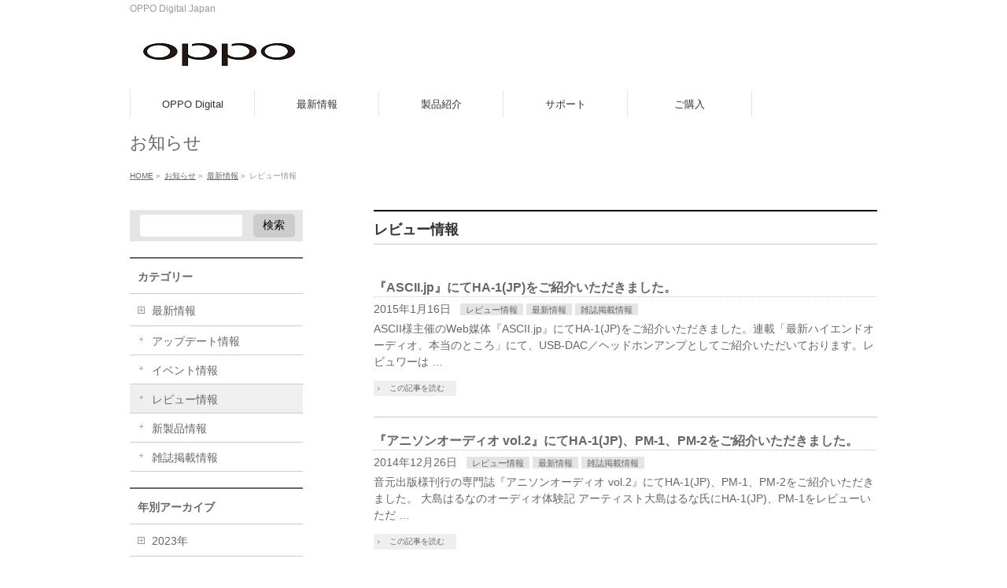

--- FILE ---
content_type: text/html; charset=UTF-8
request_url: https://www.oppodigital.jp/info-cat/review/page/3/
body_size: 11585
content:
<!DOCTYPE html>
<!--[if IE]>
<meta http-equiv="X-UA-Compatible" content="IE=Edge">
<![endif]-->
<html xmlns:fb="http://ogp.me/ns/fb#" lang="ja">
<head>
<meta charset="UTF-8" />
<link rel="start" href="https://www.oppodigital.jp" title="HOME" />

<!--[if lte IE 8]>
<link rel="stylesheet" type="text/css" media="all" href="https://www.oppodigital.jp/wp-content/themes/oppo/style_oldie.css" />
<![endif]-->
<meta id="viewport" name="viewport" content="width=device-width, initial-scale=1">
<title>[3ページ目] レビュー情報 | OPPO Digital Japan</title>
<meta name='robots' content='max-image-preview:large' />
	<style>img:is([sizes="auto" i], [sizes^="auto," i]) { contain-intrinsic-size: 3000px 1500px }</style>
	<link rel='dns-prefetch' href='//cdnjs.cloudflare.com' />
<link rel="alternate" type="application/rss+xml" title="OPPO Digital Japan &raquo; フィード" href="https://www.oppodigital.jp/feed/" />
<link rel="alternate" type="application/rss+xml" title="OPPO Digital Japan &raquo; レビュー情報 お知らせカテゴリー のフィード" href="https://www.oppodigital.jp/info-cat/review/feed/" />
<meta name="description" content="[3ページ目] レビュー情報 について。OPPO Digital Japan OPPO Digital Japan" />
<style type="text/css">.keyColorBG,.keyColorBGh:hover,.keyColor_bg,.keyColor_bg_hover:hover{background-color: #e90000;}.keyColorCl,.keyColorClh:hover,.keyColor_txt,.keyColor_txt_hover:hover{color: #e90000;}.keyColorBd,.keyColorBdh:hover,.keyColor_border,.keyColor_border_hover:hover{border-color: #e90000;}.color_keyBG,.color_keyBGh:hover,.color_key_bg,.color_key_bg_hover:hover{background-color: #e90000;}.color_keyCl,.color_keyClh:hover,.color_key_txt,.color_key_txt_hover:hover{color: #e90000;}.color_keyBd,.color_keyBdh:hover,.color_key_border,.color_key_border_hover:hover{border-color: #e90000;}</style>
<script type="text/javascript">
/* <![CDATA[ */
window._wpemojiSettings = {"baseUrl":"https:\/\/s.w.org\/images\/core\/emoji\/16.0.1\/72x72\/","ext":".png","svgUrl":"https:\/\/s.w.org\/images\/core\/emoji\/16.0.1\/svg\/","svgExt":".svg","source":{"concatemoji":"https:\/\/www.oppodigital.jp\/wp-includes\/js\/wp-emoji-release.min.js?ver=6.8.3"}};
/*! This file is auto-generated */
!function(s,n){var o,i,e;function c(e){try{var t={supportTests:e,timestamp:(new Date).valueOf()};sessionStorage.setItem(o,JSON.stringify(t))}catch(e){}}function p(e,t,n){e.clearRect(0,0,e.canvas.width,e.canvas.height),e.fillText(t,0,0);var t=new Uint32Array(e.getImageData(0,0,e.canvas.width,e.canvas.height).data),a=(e.clearRect(0,0,e.canvas.width,e.canvas.height),e.fillText(n,0,0),new Uint32Array(e.getImageData(0,0,e.canvas.width,e.canvas.height).data));return t.every(function(e,t){return e===a[t]})}function u(e,t){e.clearRect(0,0,e.canvas.width,e.canvas.height),e.fillText(t,0,0);for(var n=e.getImageData(16,16,1,1),a=0;a<n.data.length;a++)if(0!==n.data[a])return!1;return!0}function f(e,t,n,a){switch(t){case"flag":return n(e,"\ud83c\udff3\ufe0f\u200d\u26a7\ufe0f","\ud83c\udff3\ufe0f\u200b\u26a7\ufe0f")?!1:!n(e,"\ud83c\udde8\ud83c\uddf6","\ud83c\udde8\u200b\ud83c\uddf6")&&!n(e,"\ud83c\udff4\udb40\udc67\udb40\udc62\udb40\udc65\udb40\udc6e\udb40\udc67\udb40\udc7f","\ud83c\udff4\u200b\udb40\udc67\u200b\udb40\udc62\u200b\udb40\udc65\u200b\udb40\udc6e\u200b\udb40\udc67\u200b\udb40\udc7f");case"emoji":return!a(e,"\ud83e\udedf")}return!1}function g(e,t,n,a){var r="undefined"!=typeof WorkerGlobalScope&&self instanceof WorkerGlobalScope?new OffscreenCanvas(300,150):s.createElement("canvas"),o=r.getContext("2d",{willReadFrequently:!0}),i=(o.textBaseline="top",o.font="600 32px Arial",{});return e.forEach(function(e){i[e]=t(o,e,n,a)}),i}function t(e){var t=s.createElement("script");t.src=e,t.defer=!0,s.head.appendChild(t)}"undefined"!=typeof Promise&&(o="wpEmojiSettingsSupports",i=["flag","emoji"],n.supports={everything:!0,everythingExceptFlag:!0},e=new Promise(function(e){s.addEventListener("DOMContentLoaded",e,{once:!0})}),new Promise(function(t){var n=function(){try{var e=JSON.parse(sessionStorage.getItem(o));if("object"==typeof e&&"number"==typeof e.timestamp&&(new Date).valueOf()<e.timestamp+604800&&"object"==typeof e.supportTests)return e.supportTests}catch(e){}return null}();if(!n){if("undefined"!=typeof Worker&&"undefined"!=typeof OffscreenCanvas&&"undefined"!=typeof URL&&URL.createObjectURL&&"undefined"!=typeof Blob)try{var e="postMessage("+g.toString()+"("+[JSON.stringify(i),f.toString(),p.toString(),u.toString()].join(",")+"));",a=new Blob([e],{type:"text/javascript"}),r=new Worker(URL.createObjectURL(a),{name:"wpTestEmojiSupports"});return void(r.onmessage=function(e){c(n=e.data),r.terminate(),t(n)})}catch(e){}c(n=g(i,f,p,u))}t(n)}).then(function(e){for(var t in e)n.supports[t]=e[t],n.supports.everything=n.supports.everything&&n.supports[t],"flag"!==t&&(n.supports.everythingExceptFlag=n.supports.everythingExceptFlag&&n.supports[t]);n.supports.everythingExceptFlag=n.supports.everythingExceptFlag&&!n.supports.flag,n.DOMReady=!1,n.readyCallback=function(){n.DOMReady=!0}}).then(function(){return e}).then(function(){var e;n.supports.everything||(n.readyCallback(),(e=n.source||{}).concatemoji?t(e.concatemoji):e.wpemoji&&e.twemoji&&(t(e.twemoji),t(e.wpemoji)))}))}((window,document),window._wpemojiSettings);
/* ]]> */
</script>
<link rel='stylesheet' id='colorbox-theme4-css' href='https://www.oppodigital.jp/wp-content/plugins/jquery-colorbox/themes/theme4/colorbox.css?ver=4.6.2' type='text/css' media='screen' />
<link rel='stylesheet' id='q-a-plus-css' href='https://www.oppodigital.jp/wp-content/plugins/q-and-a/css/q-a-plus.css?ver=1.0.6.2' type='text/css' media='screen' />
<style id='wp-emoji-styles-inline-css' type='text/css'>

	img.wp-smiley, img.emoji {
		display: inline !important;
		border: none !important;
		box-shadow: none !important;
		height: 1em !important;
		width: 1em !important;
		margin: 0 0.07em !important;
		vertical-align: -0.1em !important;
		background: none !important;
		padding: 0 !important;
	}
</style>
<link rel='stylesheet' id='wp-block-library-css' href='https://www.oppodigital.jp/wp-includes/css/dist/block-library/style.min.css?ver=6.8.3' type='text/css' media='all' />
<style id='classic-theme-styles-inline-css' type='text/css'>
/*! This file is auto-generated */
.wp-block-button__link{color:#fff;background-color:#32373c;border-radius:9999px;box-shadow:none;text-decoration:none;padding:calc(.667em + 2px) calc(1.333em + 2px);font-size:1.125em}.wp-block-file__button{background:#32373c;color:#fff;text-decoration:none}
</style>
<style id='search-meter-recent-searches-style-inline-css' type='text/css'>
.wp-block-search-meter-recent-searches>h2{margin-block-end:0;margin-block-start:0}.wp-block-search-meter-recent-searches>ul{list-style:none;padding-left:0}

</style>
<style id='search-meter-popular-searches-style-inline-css' type='text/css'>
.wp-block-search-meter-popular-searches>h2{margin-block-end:0;margin-block-start:0}.wp-block-search-meter-popular-searches>ul{list-style:none;padding-left:0}

</style>
<style id='global-styles-inline-css' type='text/css'>
:root{--wp--preset--aspect-ratio--square: 1;--wp--preset--aspect-ratio--4-3: 4/3;--wp--preset--aspect-ratio--3-4: 3/4;--wp--preset--aspect-ratio--3-2: 3/2;--wp--preset--aspect-ratio--2-3: 2/3;--wp--preset--aspect-ratio--16-9: 16/9;--wp--preset--aspect-ratio--9-16: 9/16;--wp--preset--color--black: #000000;--wp--preset--color--cyan-bluish-gray: #abb8c3;--wp--preset--color--white: #ffffff;--wp--preset--color--pale-pink: #f78da7;--wp--preset--color--vivid-red: #cf2e2e;--wp--preset--color--luminous-vivid-orange: #ff6900;--wp--preset--color--luminous-vivid-amber: #fcb900;--wp--preset--color--light-green-cyan: #7bdcb5;--wp--preset--color--vivid-green-cyan: #00d084;--wp--preset--color--pale-cyan-blue: #8ed1fc;--wp--preset--color--vivid-cyan-blue: #0693e3;--wp--preset--color--vivid-purple: #9b51e0;--wp--preset--gradient--vivid-cyan-blue-to-vivid-purple: linear-gradient(135deg,rgba(6,147,227,1) 0%,rgb(155,81,224) 100%);--wp--preset--gradient--light-green-cyan-to-vivid-green-cyan: linear-gradient(135deg,rgb(122,220,180) 0%,rgb(0,208,130) 100%);--wp--preset--gradient--luminous-vivid-amber-to-luminous-vivid-orange: linear-gradient(135deg,rgba(252,185,0,1) 0%,rgba(255,105,0,1) 100%);--wp--preset--gradient--luminous-vivid-orange-to-vivid-red: linear-gradient(135deg,rgba(255,105,0,1) 0%,rgb(207,46,46) 100%);--wp--preset--gradient--very-light-gray-to-cyan-bluish-gray: linear-gradient(135deg,rgb(238,238,238) 0%,rgb(169,184,195) 100%);--wp--preset--gradient--cool-to-warm-spectrum: linear-gradient(135deg,rgb(74,234,220) 0%,rgb(151,120,209) 20%,rgb(207,42,186) 40%,rgb(238,44,130) 60%,rgb(251,105,98) 80%,rgb(254,248,76) 100%);--wp--preset--gradient--blush-light-purple: linear-gradient(135deg,rgb(255,206,236) 0%,rgb(152,150,240) 100%);--wp--preset--gradient--blush-bordeaux: linear-gradient(135deg,rgb(254,205,165) 0%,rgb(254,45,45) 50%,rgb(107,0,62) 100%);--wp--preset--gradient--luminous-dusk: linear-gradient(135deg,rgb(255,203,112) 0%,rgb(199,81,192) 50%,rgb(65,88,208) 100%);--wp--preset--gradient--pale-ocean: linear-gradient(135deg,rgb(255,245,203) 0%,rgb(182,227,212) 50%,rgb(51,167,181) 100%);--wp--preset--gradient--electric-grass: linear-gradient(135deg,rgb(202,248,128) 0%,rgb(113,206,126) 100%);--wp--preset--gradient--midnight: linear-gradient(135deg,rgb(2,3,129) 0%,rgb(40,116,252) 100%);--wp--preset--font-size--small: 13px;--wp--preset--font-size--medium: 20px;--wp--preset--font-size--large: 36px;--wp--preset--font-size--x-large: 42px;--wp--preset--spacing--20: 0.44rem;--wp--preset--spacing--30: 0.67rem;--wp--preset--spacing--40: 1rem;--wp--preset--spacing--50: 1.5rem;--wp--preset--spacing--60: 2.25rem;--wp--preset--spacing--70: 3.38rem;--wp--preset--spacing--80: 5.06rem;--wp--preset--shadow--natural: 6px 6px 9px rgba(0, 0, 0, 0.2);--wp--preset--shadow--deep: 12px 12px 50px rgba(0, 0, 0, 0.4);--wp--preset--shadow--sharp: 6px 6px 0px rgba(0, 0, 0, 0.2);--wp--preset--shadow--outlined: 6px 6px 0px -3px rgba(255, 255, 255, 1), 6px 6px rgba(0, 0, 0, 1);--wp--preset--shadow--crisp: 6px 6px 0px rgba(0, 0, 0, 1);}:where(.is-layout-flex){gap: 0.5em;}:where(.is-layout-grid){gap: 0.5em;}body .is-layout-flex{display: flex;}.is-layout-flex{flex-wrap: wrap;align-items: center;}.is-layout-flex > :is(*, div){margin: 0;}body .is-layout-grid{display: grid;}.is-layout-grid > :is(*, div){margin: 0;}:where(.wp-block-columns.is-layout-flex){gap: 2em;}:where(.wp-block-columns.is-layout-grid){gap: 2em;}:where(.wp-block-post-template.is-layout-flex){gap: 1.25em;}:where(.wp-block-post-template.is-layout-grid){gap: 1.25em;}.has-black-color{color: var(--wp--preset--color--black) !important;}.has-cyan-bluish-gray-color{color: var(--wp--preset--color--cyan-bluish-gray) !important;}.has-white-color{color: var(--wp--preset--color--white) !important;}.has-pale-pink-color{color: var(--wp--preset--color--pale-pink) !important;}.has-vivid-red-color{color: var(--wp--preset--color--vivid-red) !important;}.has-luminous-vivid-orange-color{color: var(--wp--preset--color--luminous-vivid-orange) !important;}.has-luminous-vivid-amber-color{color: var(--wp--preset--color--luminous-vivid-amber) !important;}.has-light-green-cyan-color{color: var(--wp--preset--color--light-green-cyan) !important;}.has-vivid-green-cyan-color{color: var(--wp--preset--color--vivid-green-cyan) !important;}.has-pale-cyan-blue-color{color: var(--wp--preset--color--pale-cyan-blue) !important;}.has-vivid-cyan-blue-color{color: var(--wp--preset--color--vivid-cyan-blue) !important;}.has-vivid-purple-color{color: var(--wp--preset--color--vivid-purple) !important;}.has-black-background-color{background-color: var(--wp--preset--color--black) !important;}.has-cyan-bluish-gray-background-color{background-color: var(--wp--preset--color--cyan-bluish-gray) !important;}.has-white-background-color{background-color: var(--wp--preset--color--white) !important;}.has-pale-pink-background-color{background-color: var(--wp--preset--color--pale-pink) !important;}.has-vivid-red-background-color{background-color: var(--wp--preset--color--vivid-red) !important;}.has-luminous-vivid-orange-background-color{background-color: var(--wp--preset--color--luminous-vivid-orange) !important;}.has-luminous-vivid-amber-background-color{background-color: var(--wp--preset--color--luminous-vivid-amber) !important;}.has-light-green-cyan-background-color{background-color: var(--wp--preset--color--light-green-cyan) !important;}.has-vivid-green-cyan-background-color{background-color: var(--wp--preset--color--vivid-green-cyan) !important;}.has-pale-cyan-blue-background-color{background-color: var(--wp--preset--color--pale-cyan-blue) !important;}.has-vivid-cyan-blue-background-color{background-color: var(--wp--preset--color--vivid-cyan-blue) !important;}.has-vivid-purple-background-color{background-color: var(--wp--preset--color--vivid-purple) !important;}.has-black-border-color{border-color: var(--wp--preset--color--black) !important;}.has-cyan-bluish-gray-border-color{border-color: var(--wp--preset--color--cyan-bluish-gray) !important;}.has-white-border-color{border-color: var(--wp--preset--color--white) !important;}.has-pale-pink-border-color{border-color: var(--wp--preset--color--pale-pink) !important;}.has-vivid-red-border-color{border-color: var(--wp--preset--color--vivid-red) !important;}.has-luminous-vivid-orange-border-color{border-color: var(--wp--preset--color--luminous-vivid-orange) !important;}.has-luminous-vivid-amber-border-color{border-color: var(--wp--preset--color--luminous-vivid-amber) !important;}.has-light-green-cyan-border-color{border-color: var(--wp--preset--color--light-green-cyan) !important;}.has-vivid-green-cyan-border-color{border-color: var(--wp--preset--color--vivid-green-cyan) !important;}.has-pale-cyan-blue-border-color{border-color: var(--wp--preset--color--pale-cyan-blue) !important;}.has-vivid-cyan-blue-border-color{border-color: var(--wp--preset--color--vivid-cyan-blue) !important;}.has-vivid-purple-border-color{border-color: var(--wp--preset--color--vivid-purple) !important;}.has-vivid-cyan-blue-to-vivid-purple-gradient-background{background: var(--wp--preset--gradient--vivid-cyan-blue-to-vivid-purple) !important;}.has-light-green-cyan-to-vivid-green-cyan-gradient-background{background: var(--wp--preset--gradient--light-green-cyan-to-vivid-green-cyan) !important;}.has-luminous-vivid-amber-to-luminous-vivid-orange-gradient-background{background: var(--wp--preset--gradient--luminous-vivid-amber-to-luminous-vivid-orange) !important;}.has-luminous-vivid-orange-to-vivid-red-gradient-background{background: var(--wp--preset--gradient--luminous-vivid-orange-to-vivid-red) !important;}.has-very-light-gray-to-cyan-bluish-gray-gradient-background{background: var(--wp--preset--gradient--very-light-gray-to-cyan-bluish-gray) !important;}.has-cool-to-warm-spectrum-gradient-background{background: var(--wp--preset--gradient--cool-to-warm-spectrum) !important;}.has-blush-light-purple-gradient-background{background: var(--wp--preset--gradient--blush-light-purple) !important;}.has-blush-bordeaux-gradient-background{background: var(--wp--preset--gradient--blush-bordeaux) !important;}.has-luminous-dusk-gradient-background{background: var(--wp--preset--gradient--luminous-dusk) !important;}.has-pale-ocean-gradient-background{background: var(--wp--preset--gradient--pale-ocean) !important;}.has-electric-grass-gradient-background{background: var(--wp--preset--gradient--electric-grass) !important;}.has-midnight-gradient-background{background: var(--wp--preset--gradient--midnight) !important;}.has-small-font-size{font-size: var(--wp--preset--font-size--small) !important;}.has-medium-font-size{font-size: var(--wp--preset--font-size--medium) !important;}.has-large-font-size{font-size: var(--wp--preset--font-size--large) !important;}.has-x-large-font-size{font-size: var(--wp--preset--font-size--x-large) !important;}
:where(.wp-block-post-template.is-layout-flex){gap: 1.25em;}:where(.wp-block-post-template.is-layout-grid){gap: 1.25em;}
:where(.wp-block-columns.is-layout-flex){gap: 2em;}:where(.wp-block-columns.is-layout-grid){gap: 2em;}
:root :where(.wp-block-pullquote){font-size: 1.5em;line-height: 1.6;}
</style>
<link rel='stylesheet' id='Biz_Vektor_common_style-css' href='https://www.oppodigital.jp/wp-content/themes/biz-vektor/css/bizvektor_common_min.css?ver=1.13.1' type='text/css' media='all' />
<link rel='stylesheet' id='Biz_Vektor_Design_style-css' href='https://www.oppodigital.jp/wp-content/themes/biz-vektor/design_skins/plain/plain.css?ver=1.13.1' type='text/css' media='all' />
<link rel='stylesheet' id='Biz_Vektor_plugin_sns_style-css' href='https://www.oppodigital.jp/wp-content/themes/biz-vektor/plugins/sns/style_bizvektor_sns.css?ver=6.8.3' type='text/css' media='all' />
<script type="text/javascript" src="https://www.oppodigital.jp/wp-includes/js/jquery/jquery.min.js?ver=3.7.1" id="jquery-core-js"></script>
<script type="text/javascript" src="https://www.oppodigital.jp/wp-includes/js/jquery/jquery-migrate.min.js?ver=3.4.1" id="jquery-migrate-js"></script>
<script type="text/javascript" id="colorbox-js-extra">
/* <![CDATA[ */
var jQueryColorboxSettingsArray = {"jQueryColorboxVersion":"4.6.2","colorboxInline":"false","colorboxIframe":"false","colorboxGroupId":"","colorboxTitle":"","colorboxWidth":"false","colorboxHeight":"false","colorboxMaxWidth":"false","colorboxMaxHeight":"false","colorboxSlideshow":"false","colorboxSlideshowAuto":"false","colorboxScalePhotos":"false","colorboxPreloading":"false","colorboxOverlayClose":"false","colorboxLoop":"true","colorboxEscKey":"true","colorboxArrowKey":"true","colorboxScrolling":"true","colorboxOpacity":"0.85","colorboxTransition":"elastic","colorboxSpeed":"350","colorboxSlideshowSpeed":"2500","colorboxClose":"close","colorboxNext":"next","colorboxPrevious":"previous","colorboxSlideshowStart":"start slideshow","colorboxSlideshowStop":"stop slideshow","colorboxCurrent":"{current} of {total} images","colorboxXhrError":"This content failed to load.","colorboxImgError":"This image failed to load.","colorboxImageMaxWidth":"false","colorboxImageMaxHeight":"false","colorboxImageHeight":"false","colorboxImageWidth":"false","colorboxLinkHeight":"false","colorboxLinkWidth":"false","colorboxInitialHeight":"100","colorboxInitialWidth":"300","autoColorboxJavaScript":"","autoHideFlash":"","autoColorbox":"true","autoColorboxGalleries":"","addZoomOverlay":"","useGoogleJQuery":"","colorboxAddClassToLinks":""};
/* ]]> */
</script>
<script type="text/javascript" src="https://www.oppodigital.jp/wp-content/plugins/jquery-colorbox/js/jquery.colorbox-min.js?ver=1.4.33" id="colorbox-js"></script>
<script type="text/javascript" src="https://www.oppodigital.jp/wp-content/plugins/jquery-colorbox/js/jquery-colorbox-wrapper-min.js?ver=4.6.2" id="colorbox-wrapper-js"></script>
<script type="text/javascript" src="//cdnjs.cloudflare.com/ajax/libs/jquery-easing/1.4.1/jquery.easing.min.js?ver=6.8.3" id="jquery-easing-js"></script>
<link rel="https://api.w.org/" href="https://www.oppodigital.jp/wp-json/" /><link rel="alternate" title="JSON" type="application/json" href="https://www.oppodigital.jp/wp-json/wp/v2/info-cat/6" /><link rel="EditURI" type="application/rsd+xml" title="RSD" href="https://www.oppodigital.jp/xmlrpc.php?rsd" />
<!-- Google Tag Manager -->
<script>(function(w,d,s,l,i){w[l]=w[l]||[];w[l].push({'gtm.start':
new Date().getTime(),event:'gtm.js'});var f=d.getElementsByTagName(s)[0],
j=d.createElement(s),dl=l!='dataLayer'?'&l='+l:'';j.async=true;j.src=
'https://www.googletagmanager.com/gtm.js?id='+i+dl;f.parentNode.insertBefore(j,f);
})(window,document,'script','dataLayer','GTM-MRFG6P');</script>
<!-- End Google Tag Manager -->
		<!-- Q & A -->
		<noscript><link rel="stylesheet" type="text/css" href="https://www.oppodigital.jp/wp-content/plugins/q-and-a/css/q-a-plus-noscript.css?ver=1.0.6.2" /></noscript><!-- Q & A --><!--[if lte IE 8]>
<link rel="stylesheet" type="text/css" media="all" href="https://www.oppodigital.jp/wp-content/themes/biz-vektor/design_skins/plain/plain_oldie.css" />
<![endif]-->
<link rel="preconnect" href="https://fonts.gstatic.com">
<link href="https://fonts.googleapis.com/css2?family=Anton&family=Lato:wght@900&display=swap" rel="stylesheet"><link rel="pingback" href="https://www.oppodigital.jp/xmlrpc.php" />
<!-- All in one Favicon 4.8 --><link rel="icon" href="https://www.oppodigital.jp/wp-content/uploads/2013/01/oppo_favicons.png" type="image/png"/>
<style type="text/css">
/*-------------------------------------------*/
/*	menu divide
/*-------------------------------------------*/
@media (min-width: 970px) { #gMenu .menu > li { width:16.65%; text-align:center; } }
</style>
<style type="text/css">
/*-------------------------------------------*/
/*	font
/*-------------------------------------------*/
h1,h2,h3,h4,h4,h5,h6,#header #site-title,#pageTitBnr #pageTitInner #pageTit,#content .leadTxt,#sideTower .localHead {font-family: "ヒラギノ角ゴ Pro W3","Hiragino Kaku Gothic Pro","メイリオ",Meiryo,Osaka,"ＭＳ Ｐゴシック","MS PGothic",sans-serif; }
#pageTitBnr #pageTitInner #pageTit { font-weight:lighter; }
#gMenu .menu li a strong {font-family: "ヒラギノ角ゴ Pro W3","Hiragino Kaku Gothic Pro","メイリオ",Meiryo,Osaka,"ＭＳ Ｐゴシック","MS PGothic",sans-serif; }
</style>
<link rel="stylesheet" href="https://www.oppodigital.jp/wp-content/themes/oppo/style.css" type="text/css" media="all" />
<style type="text/css">
#powerd{display:none}</style>
	</head>

<body class="archive paged tax-info-cat term-review term-6 custom-background paged-3 wp-theme-biz-vektor wp-child-theme-oppo two-column left-sidebar">

<div id="fb-root"></div>

<div id="wrap">


<!-- [ #headerTop ] -->
<div id="headerTop">
<div class="innerBox">
<div id="site-description">OPPO Digital Japan</div>
</div>
</div><!-- [ /#headerTop ] -->

<!-- [ #header ] -->
<header id="header" class="header">
<div id="headerInner" class="innerBox">
<!-- [ #headLogo ] -->
<div id="site-title">
<a href="https://www.oppodigital.jp/" title="OPPO Digital Japan" rel="home">
<img src="https://www.oppodigital.jp/wp-content/uploads/2014/02/oppologo_s.jpg" alt="OPPO Digital Japan" /></a>
</div>
<!-- [ /#headLogo ] -->

<!-- [ #headContact ] -->
<!-- [ /#headContact ] -->

</div>
<!-- #headerInner -->
</header>
<!-- [ /#header ] -->


<!-- [ #gMenu ] -->
<div id="gMenu" class="itemClose">
<div id="gMenuInner" class="innerBox">
<h3 class="assistive-text" onclick="showHide('gMenu');"><span>MENU</span></h3>
<div class="skip-link screen-reader-text">
	<a href="#content" title="メニューを飛ばす">メニューを飛ばす</a>
</div>
<div class="menu-main-container"><ul id="menu-main" class="menu"><li id="menu-item-358" class="menu-item menu-item-type-post_type menu-item-object-page"><a href="https://www.oppodigital.jp/about/"><strong>OPPO Digital</strong></a></li>
<li id="menu-item-373" class="menu-item menu-item-type-taxonomy menu-item-object-info-cat current-info-cat-ancestor current-menu-ancestor current-menu-parent current-info-cat-parent menu-item-has-children"><a href="https://www.oppodigital.jp/info-cat/news/"><strong>最新情報</strong></a>
<ul class="sub-menu">
	<li id="menu-item-1815" class="menu-item menu-item-type-taxonomy menu-item-object-info-cat"><a href="https://www.oppodigital.jp/info-cat/update/">アップデート情報</a></li>
	<li id="menu-item-374" class="menu-item menu-item-type-taxonomy menu-item-object-info-cat"><a href="https://www.oppodigital.jp/info-cat/event/">イベント情報</a></li>
	<li id="menu-item-375" class="menu-item menu-item-type-taxonomy menu-item-object-info-cat current-menu-item"><a href="https://www.oppodigital.jp/info-cat/review/">レビュー情報</a></li>
	<li id="menu-item-4140" class="menu-item menu-item-type-taxonomy menu-item-object-info-cat"><a href="https://www.oppodigital.jp/info-cat/new-product/">新製品情報</a></li>
	<li id="menu-item-376" class="menu-item menu-item-type-taxonomy menu-item-object-info-cat"><a href="https://www.oppodigital.jp/info-cat/magazine/">雑誌掲載情報</a></li>
</ul>
</li>
<li id="menu-item-367" class="menu-item menu-item-type-post_type menu-item-object-page menu-item-has-children"><a href="https://www.oppodigital.jp/products/"><strong>製品紹介</strong></a>
<ul class="sub-menu">
	<li id="menu-item-6488" class="menu-item menu-item-type-post_type menu-item-object-page"><a href="https://www.oppodigital.jp/discontinued-product/">製造終了商品</a></li>
</ul>
</li>
<li id="menu-item-371" class="menu-item menu-item-type-post_type menu-item-object-page menu-item-has-children"><a href="https://www.oppodigital.jp/support/"><strong>サポート</strong></a>
<ul class="sub-menu">
	<li id="menu-item-369" class="menu-item menu-item-type-post_type menu-item-object-page"><a href="https://www.oppodigital.jp/support/faq/">よくあるご質問と回答</a></li>
	<li id="menu-item-2604" class="menu-item menu-item-type-post_type menu-item-object-page"><a href="https://www.oppodigital.jp/support/software-update/">ソフトウェア・アップデート</a></li>
	<li id="menu-item-2560" class="menu-item menu-item-type-post_type menu-item-object-page"><a href="https://www.oppodigital.jp/support/usb-driver-software/">USB Audio用ドライバーソフトウェア</a></li>
	<li id="menu-item-2559" class="menu-item menu-item-type-post_type menu-item-object-page"><a href="https://www.oppodigital.jp/support/manual/">取扱説明書</a></li>
	<li id="menu-item-2429" class="menu-item menu-item-type-post_type menu-item-object-page"><a href="https://www.oppodigital.jp/support/dsd-setup-guide/">DSD再生セットアップガイド</a></li>
	<li id="menu-item-2183" class="menu-item menu-item-type-post_type menu-item-object-page"><a href="https://www.oppodigital.jp/support/dsd-by-davidelias/">DSDデモトラック</a></li>
	<li id="menu-item-5967" class="menu-item menu-item-type-post_type menu-item-object-page"><a href="https://www.oppodigital.jp/support/oppo-mediacontrol/">OPPO MediaControl for BDP-10X</a></li>
	<li id="menu-item-3925" class="menu-item menu-item-type-post_type menu-item-object-page"><a href="https://www.oppodigital.jp/support/how-to-use-streaming-service/">ストリーミングサービス</a></li>
	<li id="menu-item-1760" class="menu-item menu-item-type-custom menu-item-object-custom"><a href="https://registration.oppodigital.jp/">ユーザー登録</a></li>
	<li id="menu-item-4740" class="menu-item menu-item-type-post_type menu-item-object-page"><a href="https://www.oppodigital.jp/discontinued-product/">製造終了商品</a></li>
</ul>
</li>
<li id="menu-item-368" class="menu-item menu-item-type-post_type menu-item-object-page"><a href="https://www.oppodigital.jp/reseller/"><strong>ご購入</strong></a></li>
</ul></div>
</div><!-- [ /#gMenuInner ] -->
</div>
<!-- [ /#gMenu ] -->


<div id="pageTitBnr">
<div class="innerBox">
<div id="pageTitInner">
<h1 id="pageTit">
お知らせ</h1>
</div><!-- [ /#pageTitInner ] -->
</div>
</div><!-- [ /#pageTitBnr ] -->
<!-- [ #panList ] -->
<div id="panList">
<div id="panListInner" class="innerBox"><ul><li id="panHome" itemprop="itemListElement" itemscope itemtype="http://schema.org/ListItem"><a href="https://www.oppodigital.jp" itemprop="item"><span itemprop="name">HOME</span></a> &raquo; </li><li itemprop="itemListElement" itemscope itemtype="http://schema.org/ListItem"><a href="https://www.oppodigital.jp/info/" itemprop="item"><span itemprop="name">お知らせ</span></a> &raquo; </li><li itemprop="itemListElement" itemscope itemtype="http://schema.org/ListItem"><a href="https://www.oppodigital.jp/info-cat/news/" itemprop="item"><span itemprop="name">最新情報</span></a> &raquo; </li><li itemprop="itemListElement" itemscope itemtype="http://schema.org/ListItem"><span itemprop="name">レビュー情報</span></li></ul></div>
</div>
<!-- [ /#panList ] -->

<div id="main" class="main"><!-- [ #container ] -->
<div id="container" class="innerBox">
	<!-- [ #content ] -->
	<div id="content" class="content">
	<h1 class="contentTitle">レビュー情報</h1>			<div class="infoList">
		
									<!-- [ .infoListBox ] -->
<div id="post-3316" class="infoListBox ttBox">
	<div class="entryTxtBox">
	<h4 class="entryTitle">
	<a href="https://www.oppodigital.jp/info/ascii-torii-ha-1/">『ASCII.jp』にてHA-1(JP)をご紹介いただきました。</a>
		</h4>
	<p class="entryMeta">
	<span class="infoDate">2015年1月16日</span><span class="infoCate"> <a href="https://www.oppodigital.jp/info-cat/review/" rel="tag">レビュー情報</a><a href="https://www.oppodigital.jp/info-cat/news/" rel="tag">最新情報</a><a href="https://www.oppodigital.jp/info-cat/magazine/" rel="tag">雑誌掲載情報</a></span>
	</p>
	<p>ASCII様主催のWeb媒体『ASCII.jp』にてHA-1(JP)をご紹介いただきました。連載「最新ハイエンドオーディオ、本当のところ」にて、USB-DAC／ヘッドホンアンプとしてご紹介いただいております。レビュワーは &#8230;</p>
	<div class="moreLink"><a href="https://www.oppodigital.jp/info/ascii-torii-ha-1/">この記事を読む</a></div>
	</div><!-- [ /.entryTxtBox ] -->
	
		
</div><!-- [ /.infoListBox ] -->							<!-- [ .infoListBox ] -->
<div id="post-3301" class="infoListBox ttBox">
	<div class="entryTxtBox">
	<h4 class="entryTitle">
	<a href="https://www.oppodigital.jp/info/anison-audio-vol-2-ha-1jp-pm-1-pm-2/">『アニソンオーディオ vol.2』にてHA-1(JP)、PM-1、PM-2をご紹介いただきました。</a>
		</h4>
	<p class="entryMeta">
	<span class="infoDate">2014年12月26日</span><span class="infoCate"> <a href="https://www.oppodigital.jp/info-cat/review/" rel="tag">レビュー情報</a><a href="https://www.oppodigital.jp/info-cat/news/" rel="tag">最新情報</a><a href="https://www.oppodigital.jp/info-cat/magazine/" rel="tag">雑誌掲載情報</a></span>
	</p>
	<p>音元出版様刊行の専門誌『アニソンオーディオ vol.2』にてHA-1(JP)、PM-1、PM-2をご紹介いただきました。 大島はるなのオーディオ体験記 アーティスト大島はるな氏にHA-1(JP)、PM-1をレビューいただ &#8230;</p>
	<div class="moreLink"><a href="https://www.oppodigital.jp/info/anison-audio-vol-2-ha-1jp-pm-1-pm-2/">この記事を読む</a></div>
	</div><!-- [ /.entryTxtBox ] -->
	
		
</div><!-- [ /.infoListBox ] -->							<!-- [ .infoListBox ] -->
<div id="post-3298" class="infoListBox ttBox">
	<div class="entryTxtBox">
	<h4 class="entryTitle">
	<a href="https://www.oppodigital.jp/info/av-review-2015-01-bdp-105djp/">『AV REVIEW 2015年1月号』にてBDP-105DJPをご紹介いただきました。</a>
		</h4>
	<p class="entryMeta">
	<span class="infoDate">2014年12月18日</span><span class="infoCate"> <a href="https://www.oppodigital.jp/info-cat/review/" rel="tag">レビュー情報</a><a href="https://www.oppodigital.jp/info-cat/news/" rel="tag">最新情報</a><a href="https://www.oppodigital.jp/info-cat/magazine/" rel="tag">雑誌掲載情報</a></span>
	</p>
	<p>音元出版様刊行の専門誌『AV REVIEW 2015年1月号』にてBDP-105DJPをご紹介いただきました。特集企画「最新BDプレーヤー選ぶならどっち！？」にて、BDP-105DJPをご紹介いただいております。レビュワ &#8230;</p>
	<div class="moreLink"><a href="https://www.oppodigital.jp/info/av-review-2015-01-bdp-105djp/">この記事を読む</a></div>
	</div><!-- [ /.entryTxtBox ] -->
	
		
</div><!-- [ /.infoListBox ] -->							<!-- [ .infoListBox ] -->
<div id="post-3296" class="infoListBox ttBox">
	<div class="entryTxtBox">
	<h4 class="entryTitle">
	<a href="https://www.oppodigital.jp/info/headphones-kingdom-no-3-ha-1jp/">『ヘッドフォン王国 No.3』にて、HA-1(JP)をご紹介いただきました。</a>
		</h4>
	<p class="entryMeta">
	<span class="infoDate">2014年12月12日</span><span class="infoCate"> <a href="https://www.oppodigital.jp/info-cat/review/" rel="tag">レビュー情報</a><a href="https://www.oppodigital.jp/info-cat/news/" rel="tag">最新情報</a><a href="https://www.oppodigital.jp/info-cat/magazine/" rel="tag">雑誌掲載情報</a></span>
	</p>
	<p>ステレオサウンド様刊行の専門誌『ヘッドフォン王国 No.3』にて、HA-1(JP)をご紹介いただきました。特集企画「いい音を聴く幸せ　据え置き型＆小型／ポータブルヘッドフォンアンプ使いこなしのヒント全20＆レビュー」中「 &#8230;</p>
	<div class="moreLink"><a href="https://www.oppodigital.jp/info/headphones-kingdom-no-3-ha-1jp/">この記事を読む</a></div>
	</div><!-- [ /.entryTxtBox ] -->
	
		
</div><!-- [ /.infoListBox ] -->							<!-- [ .infoListBox ] -->
<div id="post-3260" class="infoListBox ttBox">
	<div class="entryTxtBox">
	<h4 class="entryTitle">
	<a href="https://www.oppodigital.jp/info/award-hivi-best-buy-winter-2014/">【アワード】『HiVi』誌「HiVi冬のベストバイ2014」を各種製品が受賞いたしました。</a>
		</h4>
	<p class="entryMeta">
	<span class="infoDate">2014年12月7日</span><span class="infoCate"> <a href="https://www.oppodigital.jp/info-cat/review/" rel="tag">レビュー情報</a><a href="https://www.oppodigital.jp/info-cat/news/" rel="tag">最新情報</a><a href="https://www.oppodigital.jp/info-cat/magazine/" rel="tag">雑誌掲載情報</a></span>
	</p>
	<p>平素より弊社製品をご愛用くださり誠にありがとうございます。この度ステレオサウンド様主催の専門誌『HiVi 2014年12月号』にて、HiVi冬のベストバイ2014が発表され、弊社製品も受賞いたしました。この場をお借りして &#8230;</p>
	<div class="moreLink"><a href="https://www.oppodigital.jp/info/award-hivi-best-buy-winter-2014/">この記事を読む</a></div>
	</div><!-- [ /.entryTxtBox ] -->
	
		
</div><!-- [ /.infoListBox ] -->							<!-- [ .infoListBox ] -->
<div id="post-3259" class="infoListBox ttBox">
	<div class="entryTxtBox">
	<h4 class="entryTitle">
	<a href="https://www.oppodigital.jp/info/award-stereo-best-buy-2014-oppo-digital/">【アワード】『Stereo』誌「年間最優秀コンポ2014」をOPPO Digital各種製品が受賞いたしました。</a>
		</h4>
	<p class="entryMeta">
	<span class="infoDate">2014年12月7日</span><span class="infoCate"> <a href="https://www.oppodigital.jp/info-cat/review/" rel="tag">レビュー情報</a><a href="https://www.oppodigital.jp/info-cat/news/" rel="tag">最新情報</a><a href="https://www.oppodigital.jp/info-cat/magazine/" rel="tag">雑誌掲載情報</a></span>
	</p>
	<p>平素より弊社製品をお引き立てくださり誠にありがとうございます。 このたび、音楽之友社様刊行の専門誌『Stereo』12月号にて、「年間最優秀コンポ2014」の発表がございました。 2014年中に発売された製品中最も優秀と &#8230;</p>
	<div class="moreLink"><a href="https://www.oppodigital.jp/info/award-stereo-best-buy-2014-oppo-digital/">この記事を読む</a></div>
	</div><!-- [ /.entryTxtBox ] -->
	
		
</div><!-- [ /.infoListBox ] -->							<!-- [ .infoListBox ] -->
<div id="post-3257" class="infoListBox ttBox">
	<div class="entryTxtBox">
	<h4 class="entryTitle">
	<a href="https://www.oppodigital.jp/info/ototoy-ha-1jp/">『OTOTOY』にてHA-1(JP)を紹介いだたきました</a>
		</h4>
	<p class="entryMeta">
	<span class="infoDate">2014年12月6日</span><span class="infoCate"> <a href="https://www.oppodigital.jp/info-cat/review/" rel="tag">レビュー情報</a><a href="https://www.oppodigital.jp/info-cat/news/" rel="tag">最新情報</a></span>
	</p>
	<p>高橋健太郎氏といえば、音楽評論家として著名でありながらオーディオ分野にも精通した方として、ステレオサウンド誌などでも連載をお持ちの方ですので、ご存じの方も多いかと存じます。今回、高橋健太郎氏もプロデューサーとして精力的に &#8230;</p>
	<div class="moreLink"><a href="https://www.oppodigital.jp/info/ototoy-ha-1jp/">この記事を読む</a></div>
	</div><!-- [ /.entryTxtBox ] -->
	
		
</div><!-- [ /.infoListBox ] -->							<!-- [ .infoListBox ] -->
<div id="post-3256" class="infoListBox ttBox">
	<div class="entryTxtBox">
	<h4 class="entryTitle">
	<a href="https://www.oppodigital.jp/info/pota-on-style-ha-1jp/">『ポタ音スタイル』にてHA-1(JP)を紹介いただきました。</a>
		</h4>
	<p class="entryMeta">
	<span class="infoDate">2014年12月5日</span><span class="infoCate"> <a href="https://www.oppodigital.jp/info-cat/review/" rel="tag">レビュー情報</a><a href="https://www.oppodigital.jp/info-cat/news/" rel="tag">最新情報</a><a href="https://www.oppodigital.jp/info-cat/magazine/" rel="tag">雑誌掲載情報</a></span>
	</p>
	<p>音楽出版社様刊行のムック『ポタ音スタイル』にてHA-1(JP)を紹介いただきました。特集企画「ポタ音Special Selection」にて、紹介いただいております。レビュワーは大塚康一氏です。 「FLAC音源は重厚で躍 &#8230;</p>
	<div class="moreLink"><a href="https://www.oppodigital.jp/info/pota-on-style-ha-1jp/">この記事を読む</a></div>
	</div><!-- [ /.entryTxtBox ] -->
	
		
</div><!-- [ /.infoListBox ] -->							<!-- [ .infoListBox ] -->
<div id="post-3255" class="infoListBox ttBox">
	<div class="entryTxtBox">
	<h4 class="entryTitle">
	<a href="https://www.oppodigital.jp/info/ac-review-2014-12-pm-1/">『AV REVIEW 2014年12月号』にてPM-1を紹介いただきました。</a>
		</h4>
	<p class="entryMeta">
	<span class="infoDate">2014年12月5日</span><span class="infoCate"> <a href="https://www.oppodigital.jp/info-cat/review/" rel="tag">レビュー情報</a><a href="https://www.oppodigital.jp/info-cat/news/" rel="tag">最新情報</a><a href="https://www.oppodigital.jp/info-cat/magazine/" rel="tag">雑誌掲載情報</a></span>
	</p>
	<p>音元出版様刊行の専門誌『AV REVIEW 2014年12月号』にてPM-1を紹介いただきました。連載「野村ケンジのヘッドホンワンダーランド」にて紹介いただいております。レビュワーは野村ケンジ氏です。 「まさにハイファイ &#8230;</p>
	<div class="moreLink"><a href="https://www.oppodigital.jp/info/ac-review-2014-12-pm-1/">この記事を読む</a></div>
	</div><!-- [ /.entryTxtBox ] -->
	
		
</div><!-- [ /.infoListBox ] -->							<!-- [ .infoListBox ] -->
<div id="post-3254" class="infoListBox ttBox">
	<div class="entryTxtBox">
	<h4 class="entryTitle">
	<a href="https://www.oppodigital.jp/info/hivi-2014-12-bdp-105djp/">『HiVi 2014年12月号』にてBDP-105DJPをご紹介いただきました。</a>
		</h4>
	<p class="entryMeta">
	<span class="infoDate">2014年12月5日</span><span class="infoCate"> <a href="https://www.oppodigital.jp/info-cat/review/" rel="tag">レビュー情報</a><a href="https://www.oppodigital.jp/info-cat/news/" rel="tag">最新情報</a><a href="https://www.oppodigital.jp/info-cat/magazine/" rel="tag">雑誌掲載情報</a></span>
	</p>
	<p>ステレオサウンド様刊行の専門誌『HiVi 2014年12月号』にてBDP-105DJPをご紹介いただきました。特集企画「オーディオプレーヤーの品格 さらなる機能進化を遂げたオッポBDP-105DJP」にて、ご紹介いただい &#8230;</p>
	<div class="moreLink"><a href="https://www.oppodigital.jp/info/hivi-2014-12-bdp-105djp/">この記事を読む</a></div>
	</div><!-- [ /.entryTxtBox ] -->
	
		
</div><!-- [ /.infoListBox ] -->					
		<div class="paging">
<a class="prev_link" href="https://www.oppodigital.jp/info-cat/review/page/2/">&laquo;</a>
<a href="https://www.oppodigital.jp/info-cat/review/">1</a>
<a href="https://www.oppodigital.jp/info-cat/review/page/2/" class="inactive">2</a>
<span class="current">3</span>
<a href="https://www.oppodigital.jp/info-cat/review/page/4/" class="inactive">4</a>
<span class="txt_hellip">&hellip;</span>
<a href="https://www.oppodigital.jp/info-cat/review/page/11/">11</a>
<a class="next_link" href="https://www.oppodigital.jp/info-cat/review/page/4/">&raquo;</a>
</div>
		</div><!-- [ /.infoList ] -->
		</div>
	<!-- [ /#content ] -->

<!-- [ #sideTower ] -->
<div id="sideTower" class="sideTower">
<div class="sideWidget widget widget_search" id="search-2"><form role="search" method="get" id="searchform" class="searchform" action="https://www.oppodigital.jp/">
				<div>
					<label class="screen-reader-text" for="s">検索:</label>
					<input type="text" value="" name="s" id="s" />
					<input type="submit" id="searchsubmit" value="検索" />
				</div>
			</form></div>		<div class="localSection sideWidget">
		<div class="localNaviBox">
		<h3 class="localHead">カテゴリー</h3>
		<ul class="localNavi">
	    	<li class="cat-item cat-item-4 current-cat-parent current-cat-ancestor"><a href="https://www.oppodigital.jp/info-cat/news/">最新情報</a>
<ul class='children'>
	<li class="cat-item cat-item-8"><a href="https://www.oppodigital.jp/info-cat/update/">アップデート情報</a>
</li>
	<li class="cat-item cat-item-5"><a href="https://www.oppodigital.jp/info-cat/event/">イベント情報</a>
</li>
	<li class="cat-item cat-item-6 current-cat"><a aria-current="page" href="https://www.oppodigital.jp/info-cat/review/">レビュー情報</a>
</li>
	<li class="cat-item cat-item-19"><a href="https://www.oppodigital.jp/info-cat/new-product/">新製品情報</a>
</li>
	<li class="cat-item cat-item-7"><a href="https://www.oppodigital.jp/info-cat/magazine/">雑誌掲載情報</a>
</li>
</ul>
</li>
		</ul>
		</div>
		</div>
	
	<div class="localSection sideWidget">
	<div class="localNaviBox">
	<h3 class="localHead">年別アーカイブ</h3>
	<ul class="localNavi">
		<li><a href='https://www.oppodigital.jp/2023/?post_type=info'>2023年</a></li>
	<li><a href='https://www.oppodigital.jp/2020/?post_type=info'>2020年</a></li>
	<li><a href='https://www.oppodigital.jp/2019/?post_type=info'>2019年</a></li>
	<li><a href='https://www.oppodigital.jp/2018/?post_type=info'>2018年</a></li>
	<li><a href='https://www.oppodigital.jp/2017/?post_type=info'>2017年</a></li>
	<li><a href='https://www.oppodigital.jp/2016/?post_type=info'>2016年</a></li>
	<li><a href='https://www.oppodigital.jp/2015/?post_type=info'>2015年</a></li>
	<li><a href='https://www.oppodigital.jp/2014/?post_type=info'>2014年</a></li>
	<li><a href='https://www.oppodigital.jp/2013/?post_type=info'>2013年</a></li>
	</ul>
	</div>
	</div>

	<ul id="snsBnr"><li><a href="https://www.facebook.com/OPPODigitalJapan" target="_blank"><img src="https://www.oppodigital.jp/wp-content/themes/biz-vektor/images/bnr_facebook.png" alt="facebook" /></a></li>
<li><a href="https://twitter.com/#!/OPPODigitalJP" target="_blank"><img src="https://www.oppodigital.jp/wp-content/themes/biz-vektor/images/bnr_twitter.png" alt="twitter" /></a></li>
</ul><div class="sideWidget widget widget_text" id="text-9"><h3 class="localHead">OPPO Digitalはハイレゾ対応</h3>			<div class="textwidget"><a><img class="aligncenter size-full wp-image-3022" src="https://www.oppodigital.jp/wp-content/uploads/2014/05/hires-logo.jpg" alt="hires-logo" width="100" height="100" /></a><br><br>
OPPO Digitalの各製品（ケーブル類を除く）は全てハイレゾ対応。注目のハイレゾ音源を高品位に再生可能です。
</div>
		</div></div>
<!-- [ /#sideTower ] -->
</div>
<!-- [ /#container ] -->

</div><!-- #main -->

<div id="back-top">
<a href="#wrap">
	<img id="pagetop" src="https://www.oppodigital.jp/wp-content/themes/biz-vektor/js/res-vektor/images/footer_pagetop.png" alt="PAGETOP" />
</a>
</div>

<!-- [ #footerSection ] -->
<div id="footerSection">

	<div id="pagetop">
	<div id="pagetopInner" class="innerBox">
	<a href="#wrap">PAGETOP</a>
	</div>
	</div>

	<div id="footMenu">
	<div id="footMenuInner" class="innerBox">
		</div>
	</div>

	<!-- [ #footer ] -->
	<div id="footer">
	<!-- [ #footerInner ] -->
	<div id="footerInner" class="innerBox">
		<dl id="footerOutline">
		<dt>株式会社エミライ</dt>
		<dd>
		〒135-0091<br />
東京都港区台場2-3-2 台場フロンティアビル4F		</dd>
		</dl>
		<!-- [ #footerSiteMap ] -->
		<div id="footerSiteMap">
<div class="menu-main-container"><ul id="menu-main-1" class="menu"><li id="menu-item-358" class="menu-item menu-item-type-post_type menu-item-object-page menu-item-358"><a href="https://www.oppodigital.jp/about/">OPPO Digital</a></li>
<li id="menu-item-373" class="menu-item menu-item-type-taxonomy menu-item-object-info-cat current-info-cat-ancestor current-menu-ancestor current-menu-parent current-info-cat-parent menu-item-has-children menu-item-373"><a href="https://www.oppodigital.jp/info-cat/news/">最新情報</a>
<ul class="sub-menu">
	<li id="menu-item-1815" class="menu-item menu-item-type-taxonomy menu-item-object-info-cat menu-item-1815"><a href="https://www.oppodigital.jp/info-cat/update/">アップデート情報</a></li>
	<li id="menu-item-374" class="menu-item menu-item-type-taxonomy menu-item-object-info-cat menu-item-374"><a href="https://www.oppodigital.jp/info-cat/event/">イベント情報</a></li>
	<li id="menu-item-375" class="menu-item menu-item-type-taxonomy menu-item-object-info-cat current-menu-item menu-item-375"><a href="https://www.oppodigital.jp/info-cat/review/" aria-current="page">レビュー情報</a></li>
	<li id="menu-item-4140" class="menu-item menu-item-type-taxonomy menu-item-object-info-cat menu-item-4140"><a href="https://www.oppodigital.jp/info-cat/new-product/">新製品情報</a></li>
	<li id="menu-item-376" class="menu-item menu-item-type-taxonomy menu-item-object-info-cat menu-item-376"><a href="https://www.oppodigital.jp/info-cat/magazine/">雑誌掲載情報</a></li>
</ul>
</li>
<li id="menu-item-367" class="menu-item menu-item-type-post_type menu-item-object-page menu-item-has-children menu-item-367"><a href="https://www.oppodigital.jp/products/">製品紹介</a>
<ul class="sub-menu">
	<li id="menu-item-6488" class="menu-item menu-item-type-post_type menu-item-object-page menu-item-6488"><a href="https://www.oppodigital.jp/discontinued-product/">製造終了商品</a></li>
</ul>
</li>
<li id="menu-item-371" class="menu-item menu-item-type-post_type menu-item-object-page menu-item-has-children menu-item-371"><a href="https://www.oppodigital.jp/support/">サポート</a>
<ul class="sub-menu">
	<li id="menu-item-369" class="menu-item menu-item-type-post_type menu-item-object-page menu-item-369"><a href="https://www.oppodigital.jp/support/faq/">よくあるご質問と回答</a></li>
	<li id="menu-item-2604" class="menu-item menu-item-type-post_type menu-item-object-page menu-item-2604"><a href="https://www.oppodigital.jp/support/software-update/">ソフトウェア・アップデート</a></li>
	<li id="menu-item-2560" class="menu-item menu-item-type-post_type menu-item-object-page menu-item-2560"><a href="https://www.oppodigital.jp/support/usb-driver-software/">USB Audio用ドライバーソフトウェア</a></li>
	<li id="menu-item-2559" class="menu-item menu-item-type-post_type menu-item-object-page menu-item-2559"><a href="https://www.oppodigital.jp/support/manual/">取扱説明書</a></li>
	<li id="menu-item-2429" class="menu-item menu-item-type-post_type menu-item-object-page menu-item-2429"><a href="https://www.oppodigital.jp/support/dsd-setup-guide/">DSD再生セットアップガイド</a></li>
	<li id="menu-item-2183" class="menu-item menu-item-type-post_type menu-item-object-page menu-item-2183"><a href="https://www.oppodigital.jp/support/dsd-by-davidelias/">DSDデモトラック</a></li>
	<li id="menu-item-5967" class="menu-item menu-item-type-post_type menu-item-object-page menu-item-5967"><a href="https://www.oppodigital.jp/support/oppo-mediacontrol/">OPPO MediaControl for BDP-10X</a></li>
	<li id="menu-item-3925" class="menu-item menu-item-type-post_type menu-item-object-page menu-item-3925"><a href="https://www.oppodigital.jp/support/how-to-use-streaming-service/">ストリーミングサービス</a></li>
	<li id="menu-item-1760" class="menu-item menu-item-type-custom menu-item-object-custom menu-item-1760"><a href="https://registration.oppodigital.jp/">ユーザー登録</a></li>
	<li id="menu-item-4740" class="menu-item menu-item-type-post_type menu-item-object-page menu-item-4740"><a href="https://www.oppodigital.jp/discontinued-product/">製造終了商品</a></li>
</ul>
</li>
<li id="menu-item-368" class="menu-item menu-item-type-post_type menu-item-object-page menu-item-368"><a href="https://www.oppodigital.jp/reseller/">ご購入</a></li>
</ul></div></div>
		<!-- [ /#footerSiteMap ] -->
	</div>
	<!-- [ /#footerInner ] -->
	</div>
	<!-- [ /#footer ] -->

	<!-- [ #siteBottom ] -->
	<div id="siteBottom">
	<div id="siteBottomInner" class="innerBox">
	<div id="copy">Copyright &copy; <a href="https://www.oppodigital.jp/" rel="home">株式会社エミライ</a> All Rights Reserved.</div><div id="powerd">Powered by <a href="https://ja.wordpress.org/">WordPress</a> &amp; <a href="https://bizvektor.com" target="_blank" title="無料WordPressテーマ BizVektor(ビズベクトル)"> BizVektor Theme</a> by <a href="https://www.vektor-inc.co.jp" target="_blank" title="株式会社ベクトル -ウェブサイト制作・WordPressカスタマイズ- [ 愛知県名古屋市 ]">Vektor,Inc.</a> technology.</div>	</div>
	</div>
	<!-- [ /#siteBottom ] -->
</div>
<!-- [ /#footerSection ] -->
</div>
<!-- [ /#wrap ] -->
<script type="speculationrules">
{"prefetch":[{"source":"document","where":{"and":[{"href_matches":"\/*"},{"not":{"href_matches":["\/wp-*.php","\/wp-admin\/*","\/wp-content\/uploads\/*","\/wp-content\/*","\/wp-content\/plugins\/*","\/wp-content\/themes\/oppo\/*","\/wp-content\/themes\/biz-vektor\/*","\/*\\?(.+)"]}},{"not":{"selector_matches":"a[rel~=\"nofollow\"]"}},{"not":{"selector_matches":".no-prefetch, .no-prefetch a"}}]},"eagerness":"conservative"}]}
</script>
<!-- Google Tag Manager (noscript) -->
<noscript><iframe src="https://www.googletagmanager.com/ns.html?id=GTM-MRFG6P"
height="0" width="0" style="display:none;visibility:hidden"></iframe></noscript>
<!-- End Google Tag Manager (noscript) -->
		<script type="text/javascript" src="https://www.oppodigital.jp/wp-content/plugins/q-and-a/js/q-a-plus.js?ver=1.0.6.2" id="q-a-plus-js"></script>
<script type="text/javascript" id="biz-vektor-min-js-js-extra">
/* <![CDATA[ */
var bv_sliderParams = {"slideshowSpeed":"5000","animation":"fade"};
/* ]]> */
</script>
<script type="text/javascript" defer="defer" src="https://www.oppodigital.jp/wp-content/themes/biz-vektor/js/biz-vektor-min.js?ver=1.13.1" id="biz-vektor-min-js-js"></script>
				<script type="text/javascript">
					jQuery.noConflict();
					(
						function ( $ ) {
							$( function () {
								$( "area[href*=\\#],a[href*=\\#]:not([href=\\#]):not([href^='\\#tab']):not([href^='\\#quicktab']):not([href^='\\#pane'])" ).click( function () {
									if ( location.pathname.replace( /^\//, '' ) == this.pathname.replace( /^\//, '' ) && location.hostname == this.hostname ) {
										var target = $( this.hash );
										target = target.length ? target : $( '[name=' + this.hash.slice( 1 ) + ']' );
										if ( target.length ) {
											$( 'html,body' ).animate( {
												scrollTop: target.offset().top - 20											},900 , 'easeInQuint' );
											return false;
										}
									}
								} );
							} );
						}
					)( jQuery );
				</script>
			<script defer src="https://static.cloudflareinsights.com/beacon.min.js/vcd15cbe7772f49c399c6a5babf22c1241717689176015" integrity="sha512-ZpsOmlRQV6y907TI0dKBHq9Md29nnaEIPlkf84rnaERnq6zvWvPUqr2ft8M1aS28oN72PdrCzSjY4U6VaAw1EQ==" data-cf-beacon='{"version":"2024.11.0","token":"520429dd0e90485099e07f975f34382f","r":1,"server_timing":{"name":{"cfCacheStatus":true,"cfEdge":true,"cfExtPri":true,"cfL4":true,"cfOrigin":true,"cfSpeedBrain":true},"location_startswith":null}}' crossorigin="anonymous"></script>
</body>
</html>

--- FILE ---
content_type: text/css
request_url: https://www.oppodigital.jp/wp-content/themes/oppo/style.css
body_size: -244
content:
@charset "utf-8";
/*
Theme Name: OPPO Digital Theme
Theme URI: 
Description: OPPO Digital Theme 
Author: Emilai,Inc.
Author URI: 
Version: 1.0
Template: biz-vektor
License: GNU General Public License
License URI: license.txt
Tags: white,red,blue,black,green,orange
*/

@import url('../biz-vektor/style.css');

.sticky {}
.bypostauthor {}


--- FILE ---
content_type: text/plain
request_url: https://www.google-analytics.com/j/collect?v=1&_v=j102&a=570234373&t=pageview&_s=1&dl=https%3A%2F%2Fwww.oppodigital.jp%2Finfo-cat%2Freview%2Fpage%2F3%2F&ul=en-us%40posix&dt=%5B3%E3%83%9A%E3%83%BC%E3%82%B8%E7%9B%AE%5D%20%E3%83%AC%E3%83%93%E3%83%A5%E3%83%BC%E6%83%85%E5%A0%B1%20%7C%20OPPO%20Digital%20Japan&sr=1280x720&vp=1280x720&_u=YGDAAEABAAAAAGAAI~&jid=745698551&gjid=1653975972&cid=992158253.1766223083&tid=UA-32449991-8&_gid=407042880.1766223083&_r=1&_slc=1&gtm=45He5ca1n71MRFG6Pv72459356za200zd72459356&gcd=13l3l3l3l1l1&dma=0&tag_exp=103116026~103200004~104527907~104528500~104684208~104684211~105391253~115583767~115616986~115938466~115938468~116184927~116184929~116251938~116251940&z=1135067797
body_size: -834
content:
2,cG-B423DG84ZP

--- FILE ---
content_type: text/plain
request_url: https://www.google-analytics.com/j/collect?v=1&_v=j102&a=570234373&t=pageview&_s=1&dl=https%3A%2F%2Fwww.oppodigital.jp%2Finfo-cat%2Freview%2Fpage%2F3%2F&ul=en-us%40posix&dt=%5B3%E3%83%9A%E3%83%BC%E3%82%B8%E7%9B%AE%5D%20%E3%83%AC%E3%83%93%E3%83%A5%E3%83%BC%E6%83%85%E5%A0%B1%20%7C%20OPPO%20Digital%20Japan&sr=1280x720&vp=1280x720&_u=YGBAgAABAAAAAC~&jid=853280265&gjid=310137733&cid=992158253.1766223083&tid=UA-32449991-1&_gid=407042880.1766223083&_slc=1&gtm=45He5ca1n71MRFG6Pv72459356za200zd72459356&gcd=13l3l3l3l1l1&dma=0&tag_exp=103116026~103200004~104527907~104528500~104684208~104684211~105391253~115583767~115616986~115938466~115938468~116184927~116184929~116251938~116251940&z=1584572309
body_size: -451
content:
2,cG-L98136KQCQ

--- FILE ---
content_type: text/plain
request_url: https://www.google-analytics.com/j/collect?v=1&_v=j102&a=570234373&t=pageview&_s=1&dl=https%3A%2F%2Fwww.oppodigital.jp%2Finfo-cat%2Freview%2Fpage%2F3%2F&ul=en-us%40posix&dt=%5B3%E3%83%9A%E3%83%BC%E3%82%B8%E7%9B%AE%5D%20%E3%83%AC%E3%83%93%E3%83%A5%E3%83%BC%E6%83%85%E5%A0%B1%20%7C%20OPPO%20Digital%20Japan&sr=1280x720&vp=1280x720&_u=YGDAgAABAAAAAG~&jid=1624378720&gjid=798466200&cid=992158253.1766223083&tid=UA-81346143-1&_gid=407042880.1766223083&_slc=1&gtm=45He5ca1n71MRFG6Pv72459356za200zd72459356&gcd=13l3l3l3l1l1&dma=0&tag_exp=103116026~103200004~104527907~104528500~104684208~104684211~105391253~115583767~115616986~115938466~115938468~116184927~116184929~116251938~116251940&z=96941891
body_size: -834
content:
2,cG-PJRV7W23QS

--- FILE ---
content_type: text/plain
request_url: https://www.google-analytics.com/j/collect?v=1&_v=j102&a=570234373&t=pageview&_s=1&dl=https%3A%2F%2Fwww.oppodigital.jp%2Finfo-cat%2Freview%2Fpage%2F3%2F&ul=en-us%40posix&dt=%5B3%E3%83%9A%E3%83%BC%E3%82%B8%E7%9B%AE%5D%20%E3%83%AC%E3%83%93%E3%83%A5%E3%83%BC%E6%83%85%E5%A0%B1%20%7C%20OPPO%20Digital%20Japan&sr=1280x720&vp=1280x720&_u=YGDAAEABAAAAAGAAI~&jid=551642728&gjid=681218970&cid=992158253.1766223083&tid=UA-110603667-4&_gid=407042880.1766223083&_r=1&_slc=1&gtm=45He5ca1n71MRFG6Pv72459356za200zd72459356&gcd=13l3l3l3l1l1&dma=0&tag_exp=103116026~103200004~104527907~104528500~104684208~104684211~105391253~115583767~115616986~115938466~115938468~116184927~116184929~116251938~116251940&z=1012262390
body_size: -834
content:
2,cG-EPW7NNJ4N4

--- FILE ---
content_type: text/plain
request_url: https://www.google-analytics.com/j/collect?v=1&_v=j102&a=570234373&t=pageview&_s=1&dl=https%3A%2F%2Fwww.oppodigital.jp%2Finfo-cat%2Freview%2Fpage%2F3%2F&ul=en-us%40posix&dt=%5B3%E3%83%9A%E3%83%BC%E3%82%B8%E7%9B%AE%5D%20%E3%83%AC%E3%83%93%E3%83%A5%E3%83%BC%E6%83%85%E5%A0%B1%20%7C%20OPPO%20Digital%20Japan&sr=1280x720&vp=1280x720&_u=YGDAAEABAAAAAGAAI~&jid=1238059166&gjid=1444982432&cid=992158253.1766223083&tid=UA-32449991-6&_gid=407042880.1766223083&_r=1&_slc=1&gtm=45He5ca1n71MRFG6Pv72459356za200zd72459356&gcd=13l3l3l3l1l1&dma=0&tag_exp=103116026~103200004~104527907~104528500~104684208~104684211~105391253~115583767~115616986~115938466~115938468~116184927~116184929~116251938~116251940&z=432142385
body_size: -834
content:
2,cG-MC6X6NPNT6

--- FILE ---
content_type: text/plain
request_url: https://www.google-analytics.com/j/collect?v=1&_v=j102&a=570234373&t=pageview&_s=1&dl=https%3A%2F%2Fwww.oppodigital.jp%2Finfo-cat%2Freview%2Fpage%2F3%2F&ul=en-us%40posix&dt=%5B3%E3%83%9A%E3%83%BC%E3%82%B8%E7%9B%AE%5D%20%E3%83%AC%E3%83%93%E3%83%A5%E3%83%BC%E6%83%85%E5%A0%B1%20%7C%20OPPO%20Digital%20Japan&sr=1280x720&vp=1280x720&_u=YGDAgAABAAAAAG~&jid=1796842980&gjid=73033229&cid=992158253.1766223083&tid=UA-42236073-1&_gid=407042880.1766223083&_slc=1&gtm=45He5ca1n71MRFG6Pv72459356za200zd72459356&gcd=13l3l3l3l1l1&dma=0&tag_exp=103116026~103200004~104527907~104528500~104684208~104684211~105391253~115583767~115616986~115938466~115938468~116184927~116184929~116251938~116251940&z=1369394223
body_size: -834
content:
2,cG-CN5YRL9Z4Z

--- FILE ---
content_type: text/plain
request_url: https://www.google-analytics.com/j/collect?v=1&_v=j102&a=570234373&t=pageview&_s=1&dl=https%3A%2F%2Fwww.oppodigital.jp%2Finfo-cat%2Freview%2Fpage%2F3%2F&ul=en-us%40posix&dt=%5B3%E3%83%9A%E3%83%BC%E3%82%B8%E7%9B%AE%5D%20%E3%83%AC%E3%83%93%E3%83%A5%E3%83%BC%E6%83%85%E5%A0%B1%20%7C%20OPPO%20Digital%20Japan&sr=1280x720&vp=1280x720&_u=YGDAAAABAAAAAG~&jid=297914299&gjid=1705268086&cid=992158253.1766223083&tid=UA-92260537-1&_gid=407042880.1766223083&_r=1&_slc=1&gtm=45He5ca1n71MRFG6Pv72459356za200zd72459356&gcd=13l3l3l3l1l1&dma=0&tag_exp=103116026~103200004~104527907~104528500~104684208~104684211~105391253~115583767~115616986~115938466~115938468~116184927~116184929~116251938~116251940&z=1114629863
body_size: -834
content:
2,cG-77VZ8LMYQZ

--- FILE ---
content_type: text/plain
request_url: https://www.google-analytics.com/j/collect?v=1&_v=j102&a=570234373&t=pageview&_s=1&dl=https%3A%2F%2Fwww.oppodigital.jp%2Finfo-cat%2Freview%2Fpage%2F3%2F&ul=en-us%40posix&dt=%5B3%E3%83%9A%E3%83%BC%E3%82%B8%E7%9B%AE%5D%20%E3%83%AC%E3%83%93%E3%83%A5%E3%83%BC%E6%83%85%E5%A0%B1%20%7C%20OPPO%20Digital%20Japan&sr=1280x720&vp=1280x720&_u=YGDAgAABAAAAAG~&jid=636497177&gjid=1517893607&cid=992158253.1766223083&tid=UA-33292103-1&_gid=407042880.1766223083&_slc=1&gtm=45He5ca1n71MRFG6Pv72459356za200zd72459356&gcd=13l3l3l3l1l1&dma=0&tag_exp=103116026~103200004~104527907~104528500~104684208~104684211~105391253~115583767~115616986~115938466~115938468~116184927~116184929~116251938~116251940&z=1342064496
body_size: -834
content:
2,cG-E4FG54NYC8

--- FILE ---
content_type: text/plain
request_url: https://www.google-analytics.com/j/collect?v=1&_v=j102&a=570234373&t=pageview&_s=1&dl=https%3A%2F%2Fwww.oppodigital.jp%2Finfo-cat%2Freview%2Fpage%2F3%2F&ul=en-us%40posix&dt=%5B3%E3%83%9A%E3%83%BC%E3%82%B8%E7%9B%AE%5D%20%E3%83%AC%E3%83%93%E3%83%A5%E3%83%BC%E6%83%85%E5%A0%B1%20%7C%20OPPO%20Digital%20Japan&sr=1280x720&vp=1280x720&_u=YGDAAEABAAAAAGAAI~&jid=380732432&gjid=1461381832&cid=992158253.1766223083&tid=UA-210216694-1&_gid=407042880.1766223083&_r=1&_slc=1&gtm=45He5ca1n71MRFG6Pv72459356za200zd72459356&gcd=13l3l3l3l1l1&dma=0&tag_exp=103116026~103200004~104527907~104528500~104684208~104684211~105391253~115583767~115616986~115938466~115938468~116184927~116184929~116251938~116251940&z=460712320
body_size: -834
content:
2,cG-WS8YD0PFXQ

--- FILE ---
content_type: text/plain
request_url: https://www.google-analytics.com/j/collect?v=1&_v=j102&a=570234373&t=pageview&_s=1&dl=https%3A%2F%2Fwww.oppodigital.jp%2Finfo-cat%2Freview%2Fpage%2F3%2F&ul=en-us%40posix&dt=%5B3%E3%83%9A%E3%83%BC%E3%82%B8%E7%9B%AE%5D%20%E3%83%AC%E3%83%93%E3%83%A5%E3%83%BC%E6%83%85%E5%A0%B1%20%7C%20OPPO%20Digital%20Japan&sr=1280x720&vp=1280x720&_u=YGDAAEABAAAAAGAAI~&jid=1572414590&gjid=530317553&cid=992158253.1766223083&tid=UA-32449991-4&_gid=407042880.1766223083&_r=1&_slc=1&gtm=45He5ca1n71MRFG6Pv72459356za200zd72459356&gcd=13l3l3l3l1l1&dma=0&tag_exp=103116026~103200004~104527907~104528500~104684208~104684211~105391253~115583767~115616986~115938466~115938468~116184927~116184929~116251938~116251940&z=1949218842
body_size: -834
content:
2,cG-DFZ7XMY86T

--- FILE ---
content_type: text/plain
request_url: https://www.google-analytics.com/j/collect?v=1&_v=j102&a=570234373&t=pageview&_s=1&dl=https%3A%2F%2Fwww.oppodigital.jp%2Finfo-cat%2Freview%2Fpage%2F3%2F&ul=en-us%40posix&dt=%5B3%E3%83%9A%E3%83%BC%E3%82%B8%E7%9B%AE%5D%20%E3%83%AC%E3%83%93%E3%83%A5%E3%83%BC%E6%83%85%E5%A0%B1%20%7C%20OPPO%20Digital%20Japan&sr=1280x720&vp=1280x720&_u=YGDAAEABAAAAAGAAI~&jid=165727172&gjid=975664461&cid=992158253.1766223083&tid=UA-32449991-7&_gid=407042880.1766223083&_r=1&_slc=1&gtm=45He5ca1n71MRFG6Pv72459356za200zd72459356&gcd=13l3l3l3l1l1&dma=0&tag_exp=103116026~103200004~104527907~104528500~104684208~104684211~105391253~115583767~115616986~115938466~115938468~116184927~116184929~116251938~116251940&z=1818572461
body_size: -834
content:
2,cG-QSZTHE2Y57

--- FILE ---
content_type: text/plain
request_url: https://www.google-analytics.com/j/collect?v=1&_v=j102&a=570234373&t=pageview&_s=1&dl=https%3A%2F%2Fwww.oppodigital.jp%2Finfo-cat%2Freview%2Fpage%2F3%2F&ul=en-us%40posix&dt=%5B3%E3%83%9A%E3%83%BC%E3%82%B8%E7%9B%AE%5D%20%E3%83%AC%E3%83%93%E3%83%A5%E3%83%BC%E6%83%85%E5%A0%B1%20%7C%20OPPO%20Digital%20Japan&sr=1280x720&vp=1280x720&_u=YGDAAEABAAAAAGAAI~&jid=1170991354&gjid=447154120&cid=992158253.1766223083&tid=UA-32449991-5&_gid=407042880.1766223083&_r=1&_slc=1&gtm=45He5ca1n71MRFG6Pv72459356za200zd72459356&gcd=13l3l3l3l1l1&dma=0&tag_exp=103116026~103200004~104527907~104528500~104684208~104684211~105391253~115583767~115616986~115938466~115938468~116184927~116184929~116251938~116251940&z=1619600342
body_size: -834
content:
2,cG-32BM31GQP4

--- FILE ---
content_type: text/plain
request_url: https://www.google-analytics.com/j/collect?v=1&_v=j102&a=570234373&t=pageview&_s=1&dl=https%3A%2F%2Fwww.oppodigital.jp%2Finfo-cat%2Freview%2Fpage%2F3%2F&ul=en-us%40posix&dt=%5B3%E3%83%9A%E3%83%BC%E3%82%B8%E7%9B%AE%5D%20%E3%83%AC%E3%83%93%E3%83%A5%E3%83%BC%E6%83%85%E5%A0%B1%20%7C%20OPPO%20Digital%20Japan&sr=1280x720&vp=1280x720&_u=YGDAgAABAAAAAG~&jid=1430531937&gjid=1511747223&cid=992158253.1766223083&tid=UA-81892033-1&_gid=407042880.1766223083&_slc=1&gtm=45He5ca1n71MRFG6Pv72459356za200zd72459356&gcd=13l3l3l3l1l1&dma=0&tag_exp=103116026~103200004~104527907~104528500~104684208~104684211~105391253~115583767~115616986~115938466~115938468~116184927~116184929~116251938~116251940&z=1772688536
body_size: -834
content:
2,cG-HT3HR9S13P

--- FILE ---
content_type: text/plain
request_url: https://www.google-analytics.com/j/collect?v=1&_v=j102&a=570234373&t=pageview&_s=1&dl=https%3A%2F%2Fwww.oppodigital.jp%2Finfo-cat%2Freview%2Fpage%2F3%2F&ul=en-us%40posix&dt=%5B3%E3%83%9A%E3%83%BC%E3%82%B8%E7%9B%AE%5D%20%E3%83%AC%E3%83%93%E3%83%A5%E3%83%BC%E6%83%85%E5%A0%B1%20%7C%20OPPO%20Digital%20Japan&sr=1280x720&vp=1280x720&_u=YGDAgAABAAAAAG~&jid=2123606483&gjid=174143633&cid=992158253.1766223083&tid=UA-65617192-1&_gid=407042880.1766223083&_slc=1&gtm=45He5ca1n71MRFG6Pv72459356za200zd72459356&gcd=13l3l3l3l1l1&dma=0&tag_exp=103116026~103200004~104527907~104528500~104684208~104684211~105391253~115583767~115616986~115938466~115938468~116184927~116184929~116251938~116251940&z=178056801
body_size: -834
content:
2,cG-Q16HHG40HT

--- FILE ---
content_type: text/plain
request_url: https://www.google-analytics.com/j/collect?v=1&_v=j102&a=570234373&t=pageview&_s=1&dl=https%3A%2F%2Fwww.oppodigital.jp%2Finfo-cat%2Freview%2Fpage%2F3%2F&ul=en-us%40posix&dt=%5B3%E3%83%9A%E3%83%BC%E3%82%B8%E7%9B%AE%5D%20%E3%83%AC%E3%83%93%E3%83%A5%E3%83%BC%E6%83%85%E5%A0%B1%20%7C%20OPPO%20Digital%20Japan&sr=1280x720&vp=1280x720&_u=YGDAgAABAAAAAG~&jid=257452755&gjid=1465155426&cid=992158253.1766223083&tid=UA-38867352-1&_gid=407042880.1766223083&_slc=1&gtm=45He5ca1n71MRFG6Pv72459356za200zd72459356&gcd=13l3l3l3l1l1&dma=0&tag_exp=103116026~103200004~104527907~104528500~104684208~104684211~105391253~115583767~115616986~115938466~115938468~116184927~116184929~116251938~116251940&z=1591414776
body_size: -834
content:
2,cG-C68H7VCCD7

--- FILE ---
content_type: text/plain
request_url: https://www.google-analytics.com/j/collect?v=1&_v=j102&a=570234373&t=pageview&_s=1&dl=https%3A%2F%2Fwww.oppodigital.jp%2Finfo-cat%2Freview%2Fpage%2F3%2F&ul=en-us%40posix&dt=%5B3%E3%83%9A%E3%83%BC%E3%82%B8%E7%9B%AE%5D%20%E3%83%AC%E3%83%93%E3%83%A5%E3%83%BC%E6%83%85%E5%A0%B1%20%7C%20OPPO%20Digital%20Japan&sr=1280x720&vp=1280x720&_u=YGDAgAABAAAAAG~&jid=2052336771&gjid=551207797&cid=992158253.1766223083&tid=UA-32449991-2&_gid=407042880.1766223083&_slc=1&gtm=45He5ca1n71MRFG6Pv72459356za200zd72459356&gcd=13l3l3l3l1l1&dma=0&tag_exp=103116026~103200004~104527907~104528500~104684208~104684211~105391253~115583767~115616986~115938466~115938468~116184927~116184929~116251938~116251940&z=744342440
body_size: -834
content:
2,cG-YBDQRTWLJG

--- FILE ---
content_type: text/plain
request_url: https://www.google-analytics.com/j/collect?v=1&_v=j102&a=570234373&t=pageview&_s=1&dl=https%3A%2F%2Fwww.oppodigital.jp%2Finfo-cat%2Freview%2Fpage%2F3%2F&ul=en-us%40posix&dt=%5B3%E3%83%9A%E3%83%BC%E3%82%B8%E7%9B%AE%5D%20%E3%83%AC%E3%83%93%E3%83%A5%E3%83%BC%E6%83%85%E5%A0%B1%20%7C%20OPPO%20Digital%20Japan&sr=1280x720&vp=1280x720&_u=YGDAAEABAAAAAGAAI~&jid=1095393629&gjid=2075771245&cid=992158253.1766223083&tid=UA-110603667-3&_gid=407042880.1766223083&_r=1&_slc=1&gtm=45He5ca1n71MRFG6Pv72459356za200zd72459356&gcd=13l3l3l3l1l1&dma=0&tag_exp=103116026~103200004~104527907~104528500~104684208~104684211~105391253~115583767~115616986~115938466~115938468~116184927~116184929~116251938~116251940&z=274679530
body_size: -834
content:
2,cG-YT1428JEPG

--- FILE ---
content_type: text/plain
request_url: https://www.google-analytics.com/j/collect?v=1&_v=j102&a=570234373&t=pageview&_s=1&dl=https%3A%2F%2Fwww.oppodigital.jp%2Finfo-cat%2Freview%2Fpage%2F3%2F&ul=en-us%40posix&dt=%5B3%E3%83%9A%E3%83%BC%E3%82%B8%E7%9B%AE%5D%20%E3%83%AC%E3%83%93%E3%83%A5%E3%83%BC%E6%83%85%E5%A0%B1%20%7C%20OPPO%20Digital%20Japan&sr=1280x720&vp=1280x720&_u=YGDAAEABAAAAAGAAI~&jid=872375001&gjid=549925302&cid=992158253.1766223083&tid=UA-32449991-9&_gid=407042880.1766223083&_r=1&_slc=1&gtm=45He5ca1n71MRFG6Pv72459356za200zd72459356&gcd=13l3l3l3l1l1&dma=0&tag_exp=103116026~103200004~104527907~104528500~104684208~104684211~105391253~115583767~115616986~115938466~115938468~116184927~116184929~116251938~116251940&z=235303310
body_size: -834
content:
2,cG-G0FMTYQ5H9

--- FILE ---
content_type: text/plain
request_url: https://www.google-analytics.com/j/collect?v=1&_v=j102&a=570234373&t=pageview&_s=1&dl=https%3A%2F%2Fwww.oppodigital.jp%2Finfo-cat%2Freview%2Fpage%2F3%2F&ul=en-us%40posix&dt=%5B3%E3%83%9A%E3%83%BC%E3%82%B8%E7%9B%AE%5D%20%E3%83%AC%E3%83%93%E3%83%A5%E3%83%BC%E6%83%85%E5%A0%B1%20%7C%20OPPO%20Digital%20Japan&sr=1280x720&vp=1280x720&_u=YGDAgAABAAAAAG~&jid=108118815&gjid=1587225737&cid=992158253.1766223083&tid=UA-38237345-1&_gid=407042880.1766223083&_slc=1&gtm=45He5ca1n71MRFG6Pv72459356za200zd72459356&gcd=13l3l3l3l1l1&dma=0&tag_exp=103116026~103200004~104527907~104528500~104684208~104684211~105391253~115583767~115616986~115938466~115938468~116184927~116184929~116251938~116251940&z=1530781862
body_size: -834
content:
2,cG-Z358BEYJ49